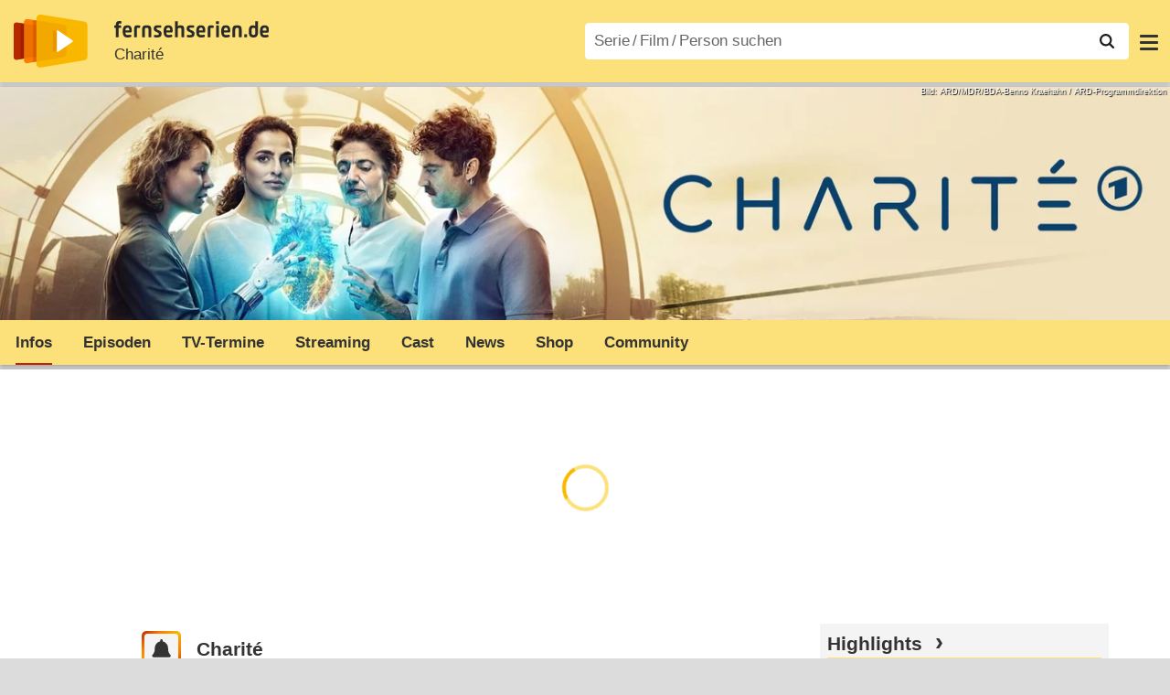

--- FILE ---
content_type: text/html; charset=utf-8
request_url: https://www.fernsehserien.de/charite
body_size: 19449
content:
<!DOCTYPE html>
			<html dir="ltr" lang="de" >
			<head>
			<meta http-equiv="Content-Type" content="text/html; charset=utf-8">
			<meta name="viewport" content="width=device-width, initial-scale=1, minimum-scale=1, shrink-to-fit=no"><link href="https://bilder.fernsehserien.de" rel="preconnect"><link href="https://bilder.fernsehserien.de" rel="dns-prefetch"><link href="https://bilder.fernsehserien.de/fernsehserien.de/fs-2021/css/main.min-20251215095307.css" rel="preload" as="style" crossedorigin><link href="https://bilder.fernsehserien.de/fernsehserien.de/fs-2021/js/main.min-20251215095308.js" rel="preload" as="script" crossedorigin><link href="https://bilder.fernsehserien.de/fernsehserien.de/fs-2021/img/schriftzug.svg" rel="preload" fetchpriority="high" as="image"><link href="https://bilder.fernsehserien.de/fernsehserien.de/fs-2021/img/logo.svg" rel="preload" fetchpriority="high" as="image"><link href="https://bilder.fernsehserien.de/fernsehserien.de/fs-2021/img/a001_search.svg" rel="preload" fetchpriority="high" as="image"><link href="https://bilder.fernsehserien.de/fernsehserien.de/fs-2021/img/thumbs-up-solid.svg" rel="preload" as="image"><link href="https://bilder.fernsehserien.de/fernsehserien.de/fs-2021/img/thumbs-up-regular.svg" rel="preload" as="image"><link href="https://bilder.fernsehserien.de/fernsehserien.de/fs-2021/img/thumbs-down-solid.svg" rel="preload" as="image"><link href="https://bilder.fernsehserien.de/fernsehserien.de/fs-2021/img/thumbs-down-regular.svg" rel="preload" as="image"><link href="https://bilder.fernsehserien.de/fernsehserien.de/fs-2021/img/pfeil-unten.svg" rel="preload" fetchpriority="high" as="image"><meta name="format-detection" content="telephone=no"><meta name="robots" content="max-image-preview:large">
			<title>Charité – fernsehserien.de</title>
			<meta name="title" content="Charité" >
			<link rel="search" type="application/opensearchdescription+xml" href="https://bilder.fernsehserien.de/fernsehserien.de/fs-2021/opensearch-20250109141812.xml" title="fernsehserien.de" crossedorigin><link rel="apple-touch-icon" sizes="180x180" href="https://bilder.fernsehserien.de/fernsehserien.de/fs-2021/img/apple-touch-icon.png">
 
<link rel="icon" type="image/svg+xml" href="https://bilder.fernsehserien.de/fernsehserien.de/fs-2021/img/favicon.svg" sizes="any" >
<link rel="icon" type="image/png" sizes="32x32" href="https://bilder.fernsehserien.de/fernsehserien.de/fs-2021/img/favicon-32x32.png" >
<link rel="icon" type="image/png" sizes="16x16" href="https://bilder.fernsehserien.de/fernsehserien.de/fs-2021/img/favicon-16x16.png" >
<link rel="shortcut icon" href="https://bilder.fernsehserien.de/fernsehserien.de/fs-2021/img/favicon.ico" >

<link rel="manifest" href="https://bilder.fernsehserien.de/fernsehserien.de/fs-2021/manifest-20251029114907.json" crossedorigin>
<link rel="mask-icon" href="https://bilder.fernsehserien.de/fernsehserien.de/fs-2021/img/safari-pinned-tab.svg" color="#5bbad5" >
<meta name="apple-mobile-web-app-title" content="fernsehserien.de">
<meta name="application-name" content="fernsehserien.de">
<meta name="msapplication-TileColor" content="#da532c">
<meta name="msapplication-config" content="https://bilder.fernsehserien.de/fernsehserien.de/fs-2021/browserconfig-20251128093643.xml" crossedorigin><meta name="description" content="Charité: Vor dem Hintergrund gesellschaftlicher und ökonomischer Umbrüche schildert die Serie die persönlichen Schicksale von Ärzten, Schwestern …">
			<meta property="og:description" content="Vor dem Hintergrund gesellschaftlicher und ökonomischer Umbrüche schildert die Serie die persönlichen Schicksale von Ärzten, Schwestern und …"><meta property="og:url" content="https://www.fernsehserien.de/charite">
			<meta property="og:title" content="Charité">
			<meta property="og:type" content="video.tv_show"><link rel="image_src" href="https://bilder.fernsehserien.de/sendung/hr2/charite_143415.png"><meta name="twitter:card" content="summary_large_image"> 
<meta name="twitter:title" content="Charité">
<meta name="twitter:description" content="Vor dem Hintergrund gesellschaftlicher und ökonomischer Umbrüche schildert die Serie die persönlichen Schicksale von Ärzten, Schwestern und …"><meta name="twitter:site" content="@fernsehserienDE"> <meta property="og:image" content="https://bilder.fernsehserien.de/gfx/bv/charite_399790.jpg">
<meta property="og:image:width" content="954">
<meta property="og:image:height" content="227">
<meta property="og:image:alt" content="Charité">
<meta name="twitter:image" content="https://bilder.fernsehserien.de/gfx/bv/charite_399790.jpg"><script>var fsBeacon=JSON.parse('{"ref":"fernsehserien","timestamp":1768966513,"seite":"serie-infos","serie":29304}');var fsBeacon2022=JSON.parse('{"ref":"fernsehserien","timestamp":1768966513,"seite":"serie-infos","id":29304,"session":"ad77c2c363103b5d41b99b208f1a4cf6","ipHash":"113a371e143b9213a7e519d74784723b","href":"/charite","ppid":"d9a719e96d403325006924a0dfda3a86","eingeloggt":0}');var fs_ppid='d9a719e96d403325006924a0dfda3a86';</script><meta name="keywords" lang="de" content="Charité, Fernsehserie, TV-Serie"><script >var fs_bildformat={extension:"webp",mime_type:"image/webp"};var fs_testmode=false;var fsFeatureFlags={"unaired":1,"feature_flag_serien_infos_serienchecker":1,"feature_flag_staffel_karussell":1,"feature_flag_ga_neu":"","feature_flag_darkmode":"","feature_flag_relative_font_size":"","feature_flag_entdecken":""};var fs_img_dir="https://bilder.fernsehserien.de/fernsehserien.de/fs-2021/img/";var fs_static_dir="https://bilder.fernsehserien.de/fernsehserien.de/fs-2021/";var fs_meta_id="21";var csrfToken="$2y$10$lxjAXwo//kPvhIQdZTyroORX36pknl3UAJxNOLu.gcNqwgI2bix3C";var fs_sp_hour=4;var fs_fallback_css="https://bilder.fernsehserien.de/fernsehserien.de/fs-2021/css/fallback.min-20251215095306.css";var fs_app_google_link="https://play.google.com/store/apps/details?id=de.fernsehserien.www.twa";var fs_app_apple_link="https://apps.apple.com/de/app/fernsehserien-de/id6502283137";</script><script></script><script src="https://bilder.fernsehserien.de/fernsehserien.de/fs-2021/js/main.min-20251215095308.js" crossedorigin></script><script>window.dataLayer = window.dataLayer || [];
 function gtag(){dataLayer.push(arguments);}


  gtag('consent', 'default', {
    'ad_storage': 'denied',
    'analytics_storage': 'denied',
    'ad_user_data':'denied',
    'ad_personalization': 'denied',
    'wait_for_update': 500
  });

  dataLayer.push({
    'event': 'default_consent'
  });


 gtag('js', new Date());
var gaDisplayMode =fsStandalone ? 'standalone' :  'browser';

gtag('config', 'G-L7PGP5N0FJ', {  'display_mode': gaDisplayMode, 'anonymize_ip': true });





</script><script async  src="https://bilder.fernsehserien.de/fernsehserien.de/fs-2021/js/main-async.min-20251215095308.js" crossedorigin></script><script  defer src="https://bilder.fernsehserien.de/fernsehserien.de/fs-2021/js/main-defer.min-20251215095313.js" crossedorigin></script><script  defer src="https://bilder.fernsehserien.de/fernsehserien.de/fs-2021/js/serienmenu.min-20251215095309.js" crossedorigin></script><script  defer src="https://bilder.fernsehserien.de/fernsehserien.de/fs-2021/js/fsFavouriting.min-20251215095312.js" crossedorigin></script><script  defer src="https://bilder.fernsehserien.de/fernsehserien.de/fs-2021/js/fsLiking.min-20251215095309.js" crossedorigin></script><script  defer src="https://bilder.fernsehserien.de/fernsehserien.de/fs-2021/js/fsHorizontal.min-20251215095313.js" crossedorigin></script><link type="text/css" href="https://bilder.fernsehserien.de/fernsehserien.de/fs-2021/css/main.min-20251215095307.css" rel="stylesheet" crossedorigin>
<link type="text/css" href="https://bilder.fernsehserien.de/fernsehserien.de/fs-2021/css/main-print-20250109141812.css" rel="stylesheet" media="print" crossedorigin>
<meta name="google-site-verification" content="czPokEC6jVcjOPms8k8HcDdDIvX2U5fYLeUTJe3p7JM" >
			<meta content="imfernsehen GmbH &amp; Co. KG" name="author">
			<meta content="de" http-equiv="content-language">
			<meta name="language" content="de" >
<meta property="og:site_name" content="fernsehserien.de">
			<meta property="og:locale" content="de_DE">
			<script>var fs_interner_code="serie-infos";var fs_identifier="S - 29304 - Charité";</script><script type="application/ld+json">{"@context":"https://schema.org","@type":"BreadcrumbList","itemListElement":[{"@type":"ListItem","position":1,"name":"Home","item":"https://www.fernsehserien.de/"},{"@type":"ListItem","position":2,"name":"Serien","item":"https://www.fernsehserien.de/serien-a-z/a"},{"@type":"ListItem","position":3,"name":"Charité","item":"https://www.fernsehserien.de/charite"},{"@type":"ListItem","position":4,"name":"Infos"}]}</script><script>var fsFallbackOptions=JSON.parse('{"channelId":null,"sendungId":29304,"sendungChannelId":"DramaSoapsFamilienserien","sendungChannelRubriken":["Drama"],"sendungStreaming":["Prime Video Shop","Apple TV Store","Videoload","MagentaTV","ARD Mediathek"],"zaehlPixel":"serie-infos","pageId":"serien","personId":null,"episodeId":null,"ausstrahlungsformId":null,"staffel":null,"spielfilmId":null}');</script><script>var werbemittel_fallback_option=false;</script><script>werbemittel_extras();var fs_ad_unit_id='serie-infos';</script><script> adHandler.conversionRateFile = 'https://bilder.fernsehserien.de/fernsehserien.de/fs-2021/json/currency-file-20260121000401.json';</script>

 <script async crossedorigin src="https://bilder.fernsehserien.de/fernsehserien.de/fs-2021/js/cp/IMF_FS_Framework_Mapping_serie-infos.min-20251215095311.js""></script><script async crossedorigin src="https://bilder.fernsehserien.de/fernsehserien.de/fs-2021/js/cp/IMF_FS_Framework-20251209092759.js"></script>




<!-- <meta name=theme-color content="#ffffff"> -->
		

</head>
		<body class="serie"><script>fs_load_cm(fsCmpId ? fsCmpId : 36934);</script><div class=zaehlpixel><noscript><img crossorigin src="https://www.imfernsehen.de/z/z.inc.php?ref=fernsehserien&amp;timestamp=1768966513&amp;seite=serie-infos&amp;serie=29304&amp;noscript=1" alt="" width=1 height=1></noscript></div>
			 <div class=fs-frame-1 itemscope itemtype="http://schema.org/TVSeries" itemprop="mainEntity">


			<div class="page-header-spacer-top"></div><header class="page-header" data-event-level=header>

<div class=headerwrap><div class=header>
				<a class=website-logo target=_top data-event-category="logo" title="zur Startseite von fernsehserien.de" href="/"><img src="https://bilder.fernsehserien.de/fernsehserien.de/fs-2021/img/logo.svg" alt="fernsehserien.de Logo" loading=eager fetchpriority=high width=210 height=150 ></a> <a class=website-titel data-event-category="logo-titel" title="zur Startseite von fernsehserien.de" target=_top href="/"><img loading=eager fetchpriority=high width=300 height=32 src="https://bilder.fernsehserien.de/fernsehserien.de/fs-2021/img/schriftzug.svg"  alt="fernsehserien.de"></a><h1 class=serien-titel itemprop=name ><a itemprop=url href="/charite" data-event-category="serientitel">Charité</a></h1><button class=menu-button   type=button title="Menü" data-event-category-none><span class=menu-button-1></span><span class=menu-button-2></span></button>
			</div>
			</div><div class="page-header-spacer-bottom"></div></header><div class=suchzeile data-event-level=header><form data-fs-searchform data-position=oben autocomplete="off" id=quicksearchform ><input   class=website-suche placeholder="Serie&thinsp;/&thinsp;Film&thinsp;/&thinsp;Person suchen" data-event-category-none name=suchbegriff id=input-suchbegriff value=""   type=search maxlength=50 required ><!--<label class=label-serie-suchen for=input-suchbegriff >Serie&thinsp;/&thinsp;Film&thinsp;/&thinsp;Person suchen</label>--><ul id=suggestlist data-applied=0 data-mehr=0><li class="mehr-button"><span class="fs-button"><button type="submit" data-submit-type=vollständig>mehr…</button></span></li></ul>
				<button class=suchen type=submit data-submit-type=lupe title="Suche starten" 
					  ><img loading=eager fetchpriority=high src="https://bilder.fernsehserien.de/fernsehserien.de/fs-2021/img/a001_search-darkmode.svg"  alt="Lupe" class=color-scheme-dark-alternative><img loading=eager fetchpriority=high src="https://bilder.fernsehserien.de/fernsehserien.de/fs-2021/img/a001_search.svg"  alt="Lupe" ></button></form></div><nav class=page-menu  data-event-category-none data-event-level=header><ul>
			
			<li ><a href="/news" data-event-category="menu-news" >News</a>
			<ul><li><a href="/news" data-event-category="menu-news-alle" >alle Meldungen</a><li><a href="/news/national" data-event-category="menu-news-national" >National</a><li><a href="/news/international" data-event-category="menu-news-international" >International</a><li><a href="/news/medien" data-event-category="menu-news-medien" >Medien</a><li><a href="/news/vermischtes" data-event-category="menu-news-vermischtes" >Vermischtes</a><li><a href="/news/specials" data-event-category="menu-news-specials" >Kritik &amp; Specials</a>
						<li><a href="/news/2026-01" data-event-category="menu-news-archiv" >Archiv</a>
			<li><a href="/newsletter" data-event-category="menu-news-newsletter" >Newsletter</a>
			</ul><li ><a href="/streaming" data-event-category="menu-streamingguide" class=menu-streaming>Streaming<span class=optional4>-Guide</span></a>
			<ul><li><a href="/streaming" data-event-category="menu-streamingguide-übersicht" >Übersicht</a>
<li><a href="/streaming/neu" data-event-category="menu-streamingguide-neu" >Neu verfügbar</a>
<li><a href="/streaming/vorschau" data-event-category="menu-streamingguide-vorschau" >Vorschau</a>
<li><a href="/streaming/letzte-chance" data-event-category="menu-streamingguide-letzte-chance" >Letzte Chance</a>
<li><a href="/streaming/woechentliche-premieren" data-event-category="menu-streamingguide-woechentliche-premieren" >Wöchentliche Premieren</a>
			</ul><li ><a href="/serien-starts" data-event-category="menu-starts" >TV-Starts</a>
			<ul ><li ><a href="/serien-starts/neue-serien" data-event-category="menu-starts-serien" >neue Serien</a>
			<li><a href="/serien-starts/neue-folgen" data-event-category="menu-starts-staffeln" >neue Folgen</a>
			<li><a href="/serien-starts/international" data-event-category="menu-starts-international" >International</a>
			<li><a href="/serien-starts/oesterreich" data-event-category="menu-starts-österreich">Österreich</a>
			<li><a href="/serien-starts/schweiz" data-event-category="menu-starts-schweiz">Schweiz</a>
			<li><a href="/serien-starts/wiederholungen" data-event-category="menu-starts-wiederholungen" >Wiederholungen</a>
			<li><a href="/serien-nach-sendern" data-event-category="menu-az-sender" >Serien nach Sendern</a>

			</ul><li class="  optional3"><a href="/serien-a-z/a" data-event-category="menu-az-serien" >Serien<span class=optional2> A–Z</span></a>
<li class="  optional3"><a href="/filme-a" data-event-category="menu-az-filme" >Filme<span class=optional2> A–Z</span></a><li class=page-menu-spacer><li class="menu-meins menu-meins-ausgeloggt  "><a href="/meins/" data-event-category="menu-login" ><i><figure class="fs-picture"><span class="fs-picture-placeholder" style="padding-top:calc(1% / 1 * 100);background-color:#f1f1f1;"><picture><img src="https://bilder.fernsehserien.de/fernsehserien.de/fs-2021/img/user-solid.svg" alt="Profilbild" title="Profilbild" width="1" height="1" loading="eager" fetchpriority="high"></picture></span></figure></i>Login</a></ul><div class=another-shadow><div class=another-shadow-2></div></div></nav><div class=serienheader data-event-level=header><div class=serienheader-spacer-top></div><a class=serienlogo href="/charite" data-event-category="serienlogo"><figure class=" mainimg-gross" style="background-color:#76634c;background-image:url([data-uri]);"><picture><source media="(max-width: 320px)" srcset="https://bilder.fernsehserien.de/gfx/bv/charite_399790-w-320.jpg.webp 1x, https://bilder.fernsehserien.de/gfx/bv/charite_399790-w-640.jpg.webp 2x" type="image/webp"></source><source media="(min-width: 321px) and (max-width: 360px)" srcset="https://bilder.fernsehserien.de/gfx/bv/charite_399790-w-360.jpg.webp 1x, https://bilder.fernsehserien.de/gfx/bv/charite_399790-w-720.jpg.webp 2x" type="image/webp"></source><source media="(min-width: 361px) and (max-width: 375px)" srcset="https://bilder.fernsehserien.de/gfx/bv/charite_399790-w-375.jpg.webp 1x, https://bilder.fernsehserien.de/gfx/bv/charite_399790-w-750.jpg.webp 2x" type="image/webp"></source><source media="(min-width: 376px) and (max-width: 414px)" srcset="https://bilder.fernsehserien.de/gfx/bv/charite_399790-w-414.jpg.webp 1x, https://bilder.fernsehserien.de/gfx/bv/charite_399790-w-828.jpg.webp 2x" type="image/webp"></source><source media="(min-width: 415px) and (max-width: 768px)" srcset="https://bilder.fernsehserien.de/gfx/bv/charite_399790-w-768.jpg.webp 1x, https://bilder.fernsehserien.de/gfx/bv/charite_399790-w-1536.jpg.webp 2x" type="image/webp"></source><source media="(min-width: 769px) and (max-width: 900px)" srcset="https://bilder.fernsehserien.de/gfx/bv/charite_399790-w-900.jpg.webp 1x, https://bilder.fernsehserien.de/gfx/bv/charite_399790-w-1800.jpg.webp 2x" type="image/webp"></source><source media="(min-width: 901px) and (max-width: 1100px)" srcset="https://bilder.fernsehserien.de/gfx/bv/charite_399790-w-1100.jpg.webp 1x, https://bilder.fernsehserien.de/gfx/bv/charite_399790-w-2200.jpg.webp 2x" type="image/webp"></source><source media="(min-width: 1101px)" srcset="https://bilder.fernsehserien.de/gfx/bv/charite_399790-w-1300.jpg.webp 1x, https://bilder.fernsehserien.de/gfx/bv/charite_399790-w-2600.jpg.webp 2x" type="image/webp"></source><img src="https://bilder.fernsehserien.de/gfx/bv/charite_399790-w-970.jpg.jpg" width="970" height="231" alt="Charité" title="Charité" loading="eager" fetchpriority="high"></picture><figcaption class="mainimg-gross-r">Bild: ARD/MDR/BDA-Benno Kraehahn / ARD-Programmdirektion</figcaption></figure></a><meta itemprop="image" content="https://bilder.fernsehserien.de/gfx/bv/charite_399790.jpg"><meta itemprop="image" content="https://bilder.fernsehserien.de/sendung/charite_403650.png"><meta itemprop="image" content="https://bilder.fernsehserien.de/sendung/hr/charite_522829.png"><meta itemprop="image" content="https://bilder.fernsehserien.de/sendung/hr2/charite_143415.png"><nav class="series-menu" data-event-category-none><ul><li data-menu-item="infos" class="active"><a draggable="false" href="/charite" data-event-category="serienmenu-infos" title="Infos"><h2>Infos</h2></a></li><li data-menu-item="episodenguide"><a draggable="false" href="/charite/episodenguide" data-event-category="serienmenu-episoden" title="Episodenguide">Episoden</a><ul><li><a draggable="false" href="/charite/episodenguide" data-event-category="serienmenu-episoden-übersicht">Übersicht</a><a draggable="false" href="/charite/episodenguide" data-event-category="serienmenu-episoden-übersicht">Übersicht</a></li><li><a draggable="false" href="/charite/episodenguide/staffel-1/32272" data-event-category="serienmenu-episoden-staffel">Staffel 1</a><a draggable="false" href="/charite/episodenguide/staffel-1/32272" data-event-category="serienmenu-episoden-staffel">Staffel 1</a></li><li><a draggable="false" href="/charite/episodenguide/staffel-2/32272" data-event-category="serienmenu-episoden-staffel">Staffel 2</a><a draggable="false" href="/charite/episodenguide/staffel-2/32272" data-event-category="serienmenu-episoden-staffel">Staffel 2</a></li><li><a draggable="false" href="/charite/episodenguide/staffel-3/32272" data-event-category="serienmenu-episoden-staffel">Staffel 3</a><a draggable="false" href="/charite/episodenguide/staffel-3/32272" data-event-category="serienmenu-episoden-staffel">Staffel 3</a></li><li><a draggable="false" href="/charite/episodenguide/staffel-4/32272" data-event-category="serienmenu-episoden-staffel">Staffel 4</a><a draggable="false" href="/charite/episodenguide/staffel-4/32272" data-event-category="serienmenu-episoden-staffel">Staffel 4</a></li></ul></li><li data-menu-item="sendetermine"><a draggable="false" href="/charite/sendetermine" data-event-category="serienmenu-sendetermine" title="Sendetermine">TV-Termine</a></li><li data-menu-item="streams"><a draggable="false" href="/charite/streams" data-event-category="serienmenu-streams" title="Streaming">Streaming</a><ul><li><a draggable="false" href="/charite/streams" data-event-category="serienmenu-streams-alle">Alle Anbieter</a></li><li><a draggable="false" href="/charite/streams/prime-video-shop" data-event-category="serienmenu-streams-prime-video-shop">Prime Video Shop</a></li><li><a draggable="false" href="/charite/streams/apple-tv-store" data-event-category="serienmenu-streams-apple-tv-store">Apple TV Store</a></li><li><a draggable="false" href="/charite/streams/ard-mediathek" data-event-category="serienmenu-streams-ard-mediathek">ARD Mediathek</a></li><li><a draggable="false" href="/charite/streams/magentatv" data-event-category="serienmenu-streams-magentatv">MagentaTV</a></li><li><a draggable="false" href="/charite/streams/videoload" data-event-category="serienmenu-streams-videoload">Videoload</a></li></ul></li><li data-menu-item="cast-crew"><a draggable="false" href="/charite/cast-crew" data-event-category="serienmenu-castcrew" data-event-interaction-content="cast-crew" data-event-link-group="serie" title="Cast &amp; Crew">Cast</a></li><li data-menu-item="news"><a draggable="false" href="/charite/news" data-event-category="serienmenu-news" title="News">News</a></li><li data-menu-item="dvd-blu-ray"><a draggable="false" href="/charite/dvd-blu-ray" data-event-category="serienmenu-dvds" title="DVD &amp; Blu-ray">Shop</a></li><li data-menu-item="community"><a draggable="false" href="/charite/community" data-event-category="serienmenu-community" title="Community">Community</a><!--<li class="weitere" ><a  draggable=false    title="mehr"  data-event-category="serienmenu-mehr"></a><ul id=series-menu-weitere></ul>--></li></ul></nav><i class=nav-pfeile style=visibility:hidden><button data-nav-pfeil data-nav-pfeil-back class="nav-pfeil nav-pfeil-back   " data-event-category="serienmenu-button-zurück" title=zurück></button><button  data-nav-pfeil data-nav-pfeil-fore  class="nav-pfeil nav-pfeil-fore" data-event-category="serienmenu-button-vor" title=weiter></button></i><div class=serienheader-spacer-bottom-wrapper><div class=serienheader-spacer-bottom></div></div></div><div class=sticky-anchor-wrapper><div class=sticky-anchor></div></div><div class=fs-frame-2-spacer-top></div><div class=fs-frame-2 id=fs-frame-2 ><div class=print-title>Charité</div><nav class=hidden><ul><li><a href="#auf-DVD-und-Blu-ray"   data-google-interstitial=false  data-event-category-none>auf DVD & Blu-ray</a><li><a href="#fernsehserien-de-kritik"   data-google-interstitial=false  data-event-category-none>fernsehserien.de-Kritik</a><li><a href="#Sendetermine"   data-google-interstitial=false  data-event-category-none>Streaming</a><li><a href="#Community"   data-google-interstitial=false  data-event-category-none>Community</a><li><a href="#News"   data-google-interstitial=false  data-event-category-none>News</a><li><a href="#Cast-Crew"   data-google-interstitial=false  data-event-category-none>Cast & Crew</a><li><a href="#Links"   data-google-interstitial=false  data-event-category-none>Weiterführende Links</a></ul></nav><main data-jahr="2026" ><article class=mt0><div class=fs_header-serie><ins id="werbemittel-fs_header" class="werbemittel werbemittel-show-label werbemittel-loading werbemittel-content werbemittel-content-full "><fs-label></fs-label><div id=fs_d_header-label class=werbemittel-label></div><div id=fs_d_header  data-werbemittel-container></div><script>fs_werbemittel('d_header',null, false);</script></ins><ins id="werbemittel-fs_sticky" class="werbemittel werbemittel-empty"><div id=fs_m_sticky-label class=werbemittel-label></div><div id=fs_m_sticky  data-werbemittel-container></div><button type=button data-werbemittel-sticky-close class=werbemittel-sticky-button title="Schließen" data-event-category=werbung-zu></button><script>fs_werbemittel(null,'m_sticky', false);</script></ins></div><!-- fs-hinweis --><div class=flexer><div data-event-level=main class="serie-content-left serie-content-left-image-large" data-werbung-root><section class=serie-top-infos><script>getContentWidth(true);</script><meta itemprop=genre content="Soaps &amp; Dramaserien"><meta itemprop=genre content="Drama"><div class="serieninfos"><div class=serie-titel-favbutton><div class=seriestitle>Charité</div><div class=fave-button-wrapper><span class="fs-button fs-button-feed fs-button-add fs-button-add-square"><button    data-favouriter-login    data-referrer=serie    data-type=sendung data-id="29304"  data-title="Charité" data-event-category="button-abonnieren-overlay-alog" type=button title="Meinem Feed hinzufügen"><figure class="fs-picture"><span class="fs-picture-placeholder" style="padding-top:calc(1% / 1 * 100);"><picture class="color-scheme-dark-alternative"><img src="https://bilder.fernsehserien.de/fernsehserien.de/fs-2021/img/bell-solid-darkmode.svg" alt="Meinen Serien hinzufügen" title="Meinen Serien hinzufügen" width="1" height="1" loading="eager" fetchpriority="high"></picture><picture><img src="https://bilder.fernsehserien.de/fernsehserien.de/fs-2021/img/bell-solid.svg" alt="Meinen Serien hinzufügen" title="Meinen Serien hinzufügen" width="1" height="1" loading="eager" fetchpriority="high"></picture></span></figure><figure class="fs-picture"><span class="fs-picture-placeholder" style="padding-top:calc(1% / 1 * 100);"><picture><img src="https://bilder.fernsehserien.de/fernsehserien.de/fs-2021/img/check-solid.svg" alt="entfernen" title="entfernen" width="1" height="1" loading="eager" fetchpriority="high"></picture></span></figure></button></span></div></div><meta itemprop=inLanguage content="de"><div class=serie-produktionsjahre ><abbr itemprop=countryOfOrigin title="Deutschland">D</abbr> 2017–2024</div><div class=serie-infos-buttons><span class="fs-button fs-button-ansehen"><button type=button data-event-category="button-jetzt-ansehen"   data-sendung-id="29304"    data-jetzt-ansehen  title="Charité jetzt ansehen"><figure class="fs-picture"><span class="fs-picture-placeholder" style="padding-top:calc(51% / 38 * 100);"><picture><img src="https://bilder.fernsehserien.de/fernsehserien.de/fs-2021/img/fs-logo-pfeil-schwarz.svg" alt="jetzt online streamen" title="jetzt online streamen" width="38" height="51" loading="eager" fetchpriority="high"></picture></span></figure>jetzt ansehen</button></span><span class="fs-button fs-button-like" ><button  data-type=like  data-data-type=sendung data-id="29304"   data-value="0" data-count="20"  data-event-category="button-daumen-hoch-overlay" data-liker-login  type=button data-title-checked="„Gefällt mir“ zurücknehmen" data-title-unchecked="Serie gefällt mir"  title="Serie gefällt mir"></button></span><span class="fs-button fs-button-dislike"   ><button  data-type=dislike data-data-type=sendung data-id="29304" data-value="0"  data-event-category="button-daumen-runter-overlay"   data-liker-login  type=button data-title-checked="„Gefällt mir nicht“ zurücknehmen" data-title-unchecked="Serie gefällt mir nicht" title="Serie gefällt mir nicht"></button></span></div><ul class=genrepillen><li>Drama</ul></div><ul class=serie-infos-ausstrahlungsformen ><li><a data-event-category="liste-ausstrahlungsformen" href="/charite/episodenguide/staffel-1/32272"><span itemprop=numberOfEpisodes>24</span> Folgen in <span itemprop=numberOfSeasons>4</span> Staffeln</a></ul><ea-angaben-wrapper><ea-angaben-wrapper-inner><ea-angaben><ea-angabe><ea-angabe-titel>Deutsche TV-Premiere</ea-angabe-titel> <ea-angabe-datum><time  itemprop="startDate datePublished" datetime="2017-03-21">21.03.2017 </time></ea-angabe-datum> <ea-angabe-sender>Das Erste</ea-angabe-sender></ea-angabe></ea-angaben></ea-angaben-wrapper-inner></ea-angaben-wrapper><div class="favorit-stoerer  favorit-stoerer-no-grafik  favorit-stoerer-content  favorit-stoerer-not-added no-print"><a class=stoerer-serienlogo title="Charité" data-event-category=störer-grafik-A href="/charite"><figure class="fs-picture no-newsmeldung"><span class="fs-picture-placeholder" style="padding-top:calc(315% / 239 * 100);background-color:#fce17a;"><div class="lazy" data-alt="fernsehserien.de App" data-src="https://bilder.fernsehserien.de/fernsehserien.de/fs-2021/img/Handy_FSApp2.svg" data-width="239" data-height="315"></div></span></figure><figure class="fs-picture no-newsmeldung"><span class="fs-picture-placeholder" style="padding-top:calc(8% / 15 * 100);background-image:url([data-uri]);background-color:#827065;"><div class="lazy" data-alt="Charité – Bild: ARD/MDR/BDA-Benno Kraehahn / ARD-Programmdirektion" data-src="https://bilder.fernsehserien.de/sendung/hr2/charite_143415.png" data-width="15" data-height="8"></div></span></figure></a><div><span>Erhalte Neuigkeiten zu <a   data-event-category=störer-textlink-A href="/charite"><b>Charité</b></a> direkt auf dein Handy. <span class=element-standalone>Kostenlos per App-Benachrichtigung.</span> <span class=element-not-standalone>Kostenlos mit der <b>fernsehserien.de</b> App.</span>
<div class=fs-buttons><span class="fs-button fs-button-feed fs-button-feed-white fs-button-add"><button  data-favouriter-login   data-referrer=""  data-type=sendung data-title="Charité" data-id="29304"  data-event-category="störer-button-abonnieren-alog-A" type=button><figure class="fs-picture no-newsmeldung"><span class="fs-picture-placeholder" style="padding-top:calc(1% / 1 * 100);"><picture class="color-scheme-dark-alternative"><img src="https://bilder.fernsehserien.de/fernsehserien.de/fs-2021/img/bell-solid-darkmode.svg" alt="Meinen Serien hinzufügen" title="Meinen Serien hinzufügen" width="1" height="1" loading="eager" fetchpriority="high"></picture><picture><img src="https://bilder.fernsehserien.de/fernsehserien.de/fs-2021/img/bell-solid.svg" alt="Meinen Serien hinzufügen" title="Meinen Serien hinzufügen" width="1" height="1" loading="eager" fetchpriority="high"></picture></span></figure>Benachrichtige mich</button></span></div></span></div></div>
<div class="favorit-stoerer  favorit-stoerer-no-grafik  favorit-stoerer-content favorit-stoerer-added no-print">
<a class=stoerer-serienlogo title="Charité" data-event-category=störer-grafik-A href="/charite"><figure class="fs-picture no-newsmeldung"><span class="fs-picture-placeholder" style="padding-top:calc(315% / 239 * 100);background-color:#fce17a;"><div class="lazy" data-alt="fernsehserien.de App" data-src="https://bilder.fernsehserien.de/fernsehserien.de/fs-2021/img/Handy_FSApp2.svg" data-width="239" data-height="315"></div></span></figure><figure class="fs-picture no-newsmeldung"><span class="fs-picture-placeholder" style="padding-top:calc(8% / 15 * 100);background-image:url([data-uri]);background-color:#827065;"><div class="lazy" data-alt="Charité – Bild: ARD/MDR/BDA-Benno Kraehahn / ARD-Programmdirektion" data-src="https://bilder.fernsehserien.de/sendung/hr2/charite_143415.png" data-width="15" data-height="8"></div></span></figure></a><div><span>Alle Neuigkeiten zu <a   data-event-category=störer-textlink-A href="/charite"><b>Charité</b></a> und weiteren Serien
deiner Liste findest du in deinem
persönlichen Feed.
<div class=fs-buttons><a class="fs-button fs-button-feed fs-button-feed-white" href="/meins/" data-event-category="störer-button-feed-A"><button  type=button  ><span class=" fs-linkable">Zu meinem Feed</span></button></a></div></span></div></div><werbung></werbung><div itemprop=description class=serie-beschreibung>Vor dem Hintergrund gesellschaftlicher und ökonomischer Umbrüche schildert die Serie die persönlichen Schicksale von Ärzten, Schwestern und Patienten im Charité, dem weltberühmten Berliner Krankenhaus.<br>
In der ersten Staffel (ab 1888) wird die mittellose Ida wird als Patientin an der Charité operiert und ist anschließend dazu gezwungen, ihre Behandlungskosten abzuarbeiten. Dabei trifft sie auf später weltberühmte Mediziner und Forscher und entdeckt ihre große Leidenschaft für die Medizin.<br>
Die zweite Staffel (1943⁠–⁠1945) spielt während des Zweiten Weltkriegs, in der nicht nur verwundete Soldaten und Zivilisten behandelt werden, sondern auch „kriegswichtige“ Forschung betrieben wird, bis das „Dritte Reich“ zusammenbricht und auf dem Gelände der Charité ein Endkampf tobt.<br>
Zu Zeiten des Kalten Krieges in der dritten Staffel (ab 1961) tritt die Ärztin Ella Wendt ihre neue Stelle an der Charité an. Obwohl sie sich mit der Krebsforschung beschäftigen<input type=checkbox id=show-checkbox-1 class=mehr-checkbox><label for=show-checkbox-1 class=bildunterschrift-mehr    title=mehr  data-event-category=button-mehr-inhalt></label><span> möchte, wird sie für die Unterstützung der medizinische Grundversorgung gebraucht, da das Krankenhaus unter akutem Personalmangel leidet.<br>
In der vierten Staffel, die in der Zukunft des Jahres 2049 spielt, werden die Auswirkungen des Klimawandels zur größten Herausforderung für das Klinikpersonal. <i>(Text: RS)</i></span></div><ul class=serie-beziehungsarten><li>siehe auch <a data-event-category="liste-verknüpfungen" class=bold href="/filme/die-charitee-medizin-unterm-hakenkreuz">Die Charité - Medizin unterm Hakenkreuz</a>, <a data-event-category="liste-verknüpfungen" class=bold href="/filme/die-charite-geschichten-von-leben-und-tod">Die Charité - Geschichten von Leben und Tod</a>, <a data-event-category="liste-verknüpfungen" class=bold href="/filme/die-charite-ein-krankenhaus-im-kalten-krieg">Die Charité - Ein Krankenhaus im Kalten Krieg</a></ul><ul class=fs-buttons><li><a data-event-category="button-episodenliste"  class=fs-button href="/charite/episodenguide"><button type=button>Übersicht mit allen Folgen</button></a></ul></section><werbung></werbung><section class="no-print"><header><h2 class=header-2015 id="auf-DVD-und-Blu-ray"><a  data-event-category=titel-shop class="fs-linkable" href="/charite/dvd-blu-ray">Charité auf DVD & Blu-ray</a></h2></header><ul class="kaufartikel-horizontal kaufartikel-horizontal-4"><li><a href="https://www.amazon.de/dp/B0CTWGF3SY?tag=imf-dvd-fsi-21&amp;linkCode=ogi&amp;th=1&amp;psc=1" data-event-category="amazon-02" target=_blank rel="nofollow noopener" class="ep-hover"><figure class="fs-picture"><span class="fs-picture-placeholder" style="padding-top:calc(6% / 5 * 100);background-image:url([data-uri]);background-color:#809792;"><div data-external="1" class="lazy" data-alt="Staffel 4 (2 DVDs)" data-remove-bg="1" data-src="https://m.media-amazon.com/images/I/41BW5cdRtTL.jpg" data-width="5" data-height="6"></div></span><figcaption class="affiliate-kennzeichnung">Staffel 4 (2 DVDs)</figcaption></figure></a><li><a href="https://www.amazon.de/dp/B08NDZ2Q9B?tag=imf-dvd-fsi-21&amp;linkCode=ogi&amp;th=1&amp;psc=1" data-event-category="amazon-02" target=_blank rel="nofollow noopener" class="ep-hover"><figure class="fs-picture"><span class="fs-picture-placeholder" style="padding-top:calc(6% / 5 * 100);background-image:url([data-uri]);background-color:#807b65;"><div data-external="1" class="lazy" data-alt="Staffel 3 (2 DVDs)" data-remove-bg="1" data-src="https://m.media-amazon.com/images/I/51BegBnZ9UL.jpg" data-width="5" data-height="6"></div></span><figcaption class="affiliate-kennzeichnung">Staffel 3 (2 DVDs)</figcaption></figure></a><li><a href="https://www.amazon.de/dp/B07LD8RMC8?tag=imf-dvd-fsi-21&amp;linkCode=ogi&amp;th=1&amp;psc=1" data-event-category="amazon-02" target=_blank rel="nofollow noopener" class="ep-hover"><figure class="fs-picture"><span class="fs-picture-placeholder" style="padding-top:calc(6% / 5 * 100);background-image:url([data-uri]);background-color:#7c7e86;"><div data-external="1" class="lazy" data-alt="Staffel 2 (2 DVDs)" data-remove-bg="1" data-src="https://m.media-amazon.com/images/I/51CLrZ1zs9L.jpg" data-width="5" data-height="6"></div></span><figcaption class="affiliate-kennzeichnung">Staffel 2 (2 DVDs)</figcaption></figure></a><li><a href="https://www.amazon.de/dp/B01N17JKW4?tag=imf-dvd-fsi-21&amp;linkCode=ogi&amp;th=1&amp;psc=1" data-event-category="amazon-02" target=_blank rel="nofollow noopener" class="ep-hover"><figure class="fs-picture"><span class="fs-picture-placeholder" style="padding-top:calc(6% / 5 * 100);background-image:url([data-uri]);background-color:#868f8e;"><div data-external="1" class="lazy" data-alt="Staffel 1 (2 DVDs)" data-remove-bg="1" data-src="https://m.media-amazon.com/images/I/51zYk8Q74BL.jpg" data-width="5" data-height="6"></div></span><figcaption class="affiliate-kennzeichnung">Staffel 1 (2 DVDs)</figcaption></figure></a></ul><ul class=fs-buttons><li><a class=fs-button data-event-category="button-dvds" href="/charite/dvd-blu-ray"><button type=button>alle DVDs & Blu-rays</button></a></ul></section><werbung></werbung><!-- Memcache Ende: 22.01.2026 03:08:33 --><section class=serie-infos-kritik><header><h2 class=header-2015 id="fernsehserien-de-kritik">fernsehserien.de-Kritik</h2></header><a href="/news/tvkritik/charite-quatscht-zu-viel-in-der-vierten-staffel" data-event-category=kritik-feature><div class=serie-infos-kritik-bild><figure class="fs-picture"><span class="fs-picture-placeholder" style="padding-top:calc(91% / 224 * 100);background-image:url([data-uri]);background-color:#7e8076;"><div class="lazy" data-alt="„Charité“ quatscht zu viel in der vierten Staffel – Review – Das Erste und arte würdigen Zukunft der Medizin – Bild: ARD /​ MDR /​ BDA /​ Benno Kraehahn" data-src="https://bilder.fernsehserien.de/gfx/pics/1408/An-Der-Kuenftigen-Charite-Forschen-Und-Heilen-V-L-Dr-Julia-Kowalzcyk-Angelina-Haentsch.jpg" data-width="224" data-height="91"></div></span><figcaption>Bild: ARD / MDR / BDA / Benno Kraehahn</figcaption></figure></div><div class=serie-infos-kritik-titel>„Charité“ quatscht zu viel in der vierten Staffel</div></a><div class=serie-infos-kritik-autor><h3 class="autorenbilder-1"><figure role=group class=autorenbilder><a title="Stefan Genrich" data-event-category=kritik-autorenbild href="/redaktion/stefan-genrich"><figure class="fs-picture"><span class="fs-picture-placeholder" style="padding-top:calc(1% / 1 * 100);background-color:black;"><div class="lazy" data-alt="Stefan Genrich" data-src="https://bilder.fernsehserien.de/gfx/autoren/stefan-genrich_200.jpg" data-width="1" data-height="1"></div></span></figure></a></figure><span>Review von <a  data-event-category=kritik-textlink-redaktion href="/redaktion/stefan-genrich">Stefan Genrich</a></span></h3></div><div  class=serie-infos-kritik-block><div><div class=serie-infos-kritik-inhalt>Die ersten drei Staffeln von "Charité" begeistern durch berühmte Forscher wie Robert Koch oder Ferdinand Sauerbruch. Jetzt entfällt das Spiel mit den Ärzten der Berliner Klinik - denn die Medizinerinnen und Mediziner der frischen Geschichten beenden erst in unseren Tagen ihr Studium oder drücken noch die Schulbank. Wie zuvor kämpfen die Figuren mit ethischen und gesellschaftlichen Problemen. Doch Belehrungen überrollen die Zuschauerinnen und Zuschauer. Die Prognosen für das Jahr 2049 …</div><div  class=serie-infos-kritik-link><a href="/news/tvkritik/charite-quatscht-zu-viel-in-der-vierten-staffel" data-event-category=kritik-textlink-ganze-kritik>› zur ganzen Kritik</a></div></div></div></section><werbung></werbung><section class=no-print><header><h2 class=header-2015 id="Sendetermine">Charité &ndash; Streaming</h2></header><ul class=ausstrahlungs-boxen data-spalten-2="2"  data-spalten-3="3"  data-spalten-4="3"  data-spalten-5="5" ><li class="ep-hover"><a data-event-category="streams-prime-video-shop-6" rel="nofollow noopener" href="https://watch.amazon.de/detail?gti=amzn1.dv.gti.b4adbf35-9b1d-9350-99d7-1539e34f7fd6&tag=imf-vod-fs-21" target="_blank" title="Charité jetzt ansehen im Prime Video Shop"><dl class=ausstrahlungs-box><dt><figure class="fs-picture"><span class="fs-picture-placeholder" style="padding-top:calc(25% / 70 * 100);background-image:url([data-uri]);background-color:#bed4ef;"><div class="lazy" data-alt="Prime Video Shop" data-remove-bg="1" data-src="https://bilder.fernsehserien.de/video/hr/40-f259a0bae0875b4ca7e2273fe53fc617.svg" data-src-dark="https://bilder.fernsehserien.de/video/hr-inv/40-c5c39ed4c56a9b012d4609433b9e027c.svg" data-width="70" data-height="25"></div></span></figure></dt><dd class="affiliate-kennzeichnung"><figure class="fs-picture"><span class="fs-picture-placeholder" style="padding-top:calc(1% / 1 * 100);"><div class="lazy" data-alt="jetzt ansehen" data-src="https://bilder.fernsehserien.de/fernsehserien.de/fs-2021/img/fs-logo-pfeil-grau.svg" data-width="1" data-height="1"></div></span></figure>jetzt ansehen</dd></dl><li class="ep-hover"><a data-event-category="streams-apple-tv-store-6" rel="nofollow noopener" href="https://tv.apple.com/de/episode/barmherzigkeit/umc.cmc.t6itac14d6meus8ecqesog7h?at=1l3v87u" target="_blank" title="Charité jetzt ansehen im Apple TV Store"><dl class=ausstrahlungs-box><dt><figure class="fs-picture"><span class="fs-picture-placeholder" style="padding-top:calc(25% / 70 * 100);background-image:url([data-uri]);background-color:#979797;"><div class="lazy" data-alt="Apple TV Store" data-remove-bg="1" data-src="https://bilder.fernsehserien.de/video/hr/38-4dad1d1b485066cf4ee90a4a5473453b.svg" data-src-dark="https://bilder.fernsehserien.de/video/hr-inv/38-c0a9a8c50edcfa924607c4fa6bc69cd3.png" data-width="70" data-height="25"></div></span></figure></dt><dd class="affiliate-kennzeichnung"><figure class="fs-picture"><span class="fs-picture-placeholder" style="padding-top:calc(1% / 1 * 100);"><div class="lazy" data-alt="jetzt ansehen" data-src="https://bilder.fernsehserien.de/fernsehserien.de/fs-2021/img/fs-logo-pfeil-grau.svg" data-width="1" data-height="1"></div></span></figure>jetzt ansehen</dd></dl><li class="ep-hover"><a data-event-category="streams-ard-mediathek-6" rel="nofollow noopener" href="https://www.ardmediathek.de/video/Y3JpZDovL21kci5kZS9zZW5kdW5nLzI4MjA0MC81NDMwODItNTI4ODQ2" target="_blank" title="Charité jetzt ansehen in der ARD Mediathek"><dl class=ausstrahlungs-box><dt><figure class="fs-picture"><span class="fs-picture-placeholder" style="padding-top:calc(25% / 70 * 100);background-image:url([data-uri]);background-color:#acc4db;"><div class="lazy" data-alt="ARD Mediathek" data-remove-bg="1" data-src="https://bilder.fernsehserien.de/video/svg/1-22f98713902ec4a2b84a8843e2ab21c7.svg" data-src-dark="https://bilder.fernsehserien.de/video/svg-inv/1-445d47fa992cd30415ad4db9de281e70.svg" data-width="70" data-height="25"></div></span></figure></dt><dd class=""><figure class="fs-picture"><span class="fs-picture-placeholder" style="padding-top:calc(1% / 1 * 100);"><div class="lazy" data-alt="jetzt ansehen" data-src="https://bilder.fernsehserien.de/fernsehserien.de/fs-2021/img/fs-logo-pfeil-grau.svg" data-width="1" data-height="1"></div></span></figure>jetzt ansehen</dd></dl><li class="ep-hover"><a data-event-category="streams-magentatv-6" rel="nofollow noopener" href="https://www.magenta.tv/serie/-/GN_EP026328620001" target="_blank" title="Charité jetzt ansehen bei MagentaTV"><dl class=ausstrahlungs-box><dt><figure class="fs-picture"><span class="fs-picture-placeholder" style="padding-top:calc(25% / 70 * 100);background-image:url([data-uri]);background-color:#e62688;"><div class="lazy" data-alt="MagentaTV" data-remove-bg="1" data-src="https://bilder.fernsehserien.de/video/hr/145-c54bcb311d7fdb9cdbffc5f50a41abb4.png" data-width="70" data-height="25"></div></span></figure></dt><dd class=""><figure class="fs-picture"><span class="fs-picture-placeholder" style="padding-top:calc(1% / 1 * 100);"><div class="lazy" data-alt="jetzt ansehen" data-src="https://bilder.fernsehserien.de/fernsehserien.de/fs-2021/img/fs-logo-pfeil-grau.svg" data-width="1" data-height="1"></div></span></figure>jetzt ansehen</dd><dd class=ausstrahlungs-box-plattform><span></span><div>MagentaTV</div><span></span></dd></dl><li class="ep-hover"><a data-event-category="streams-videoload-6" rel="nofollow noopener" href="https://www.videoload.de/serie/-/GN_EP026328620001" target="_blank" title="Charité jetzt ansehen bei Videoload"><dl class=ausstrahlungs-box><dt><figure class="fs-picture"><span class="fs-picture-placeholder" style="padding-top:calc(25% / 70 * 100);background-image:url([data-uri]);background-color:#bdafb0;"><div class="lazy" data-alt="Videoload" data-remove-bg="1" data-src="https://bilder.fernsehserien.de/video/svg/105-4ede801fcb4170611eff9ba7ae136cf5.svg" data-src-dark="https://bilder.fernsehserien.de/video/svg-inv/105-75e61bddfc9018b85afa58ba1b4a7630.svg" data-width="70" data-height="25"></div></span></figure></dt><dd class=""><figure class="fs-picture"><span class="fs-picture-placeholder" style="padding-top:calc(1% / 1 * 100);"><div class="lazy" data-alt="jetzt ansehen" data-src="https://bilder.fernsehserien.de/fernsehserien.de/fs-2021/img/fs-logo-pfeil-grau.svg" data-width="1" data-height="1"></div></span></figure>jetzt ansehen</dd></dl></ul><werbung></werbung></section><werbung></werbung><!-- Memcache Ende: 22.01.2026 03:08:33 --><meta content="/charite/community" itemprop=discussionUrl><section class=no-print><meta itemprop=commentCount content="32"><header><h2 class=header-2015 id="Community"><a href="/charite/community" data-event-category=titel-community class=fs-linkable>Charité – Community</a></h2></header><ul class=kommentare data-werbung-root><li id=kommentar-1101571 itemprop=comment itemscope itemtype=http://schema.org/Comment><h3><span class=kommentare-toolbar></span><span itemscope itemtype="http://schema.org/Person" itemprop=author ><span itemprop="name">biggi66</span></span> am <time itemprop=dateCreated datetime="2024-05-12T17:13:32+02:00">12.05.2024 17:13</time></h3><span itemprop=text>Die problematische Entwicklung zu KI, Klimawandel, medizinische Betreuung nur mehr für zahlungskräftige Patienten kann ich nachvollziehen. Die Serie Charité zu diesen Themen zu &quot;missbrauchen&quot; finde ich Schade. Staffel 3 hatte ein schönes Ende. Es hätte danach sicher noch Potential zu geschichtlichen und medizinischen Entwicklungen in der jüngeren Vergangenheit gegeben. Die 4. Staffel in der Zukunft spielen zu lassen, gefällt mir persönlich überhaupt nicht (um es nicht radikal ausgedrückt als &quot;Schrott&quot; zu bezeichnen).</span></li><werbung></werbung><li id=kommentar-1090755 itemprop=comment itemscope itemtype=http://schema.org/Comment><h3><span class=kommentare-toolbar></span><span itemscope itemtype="http://schema.org/Person" itemprop=author ><span itemprop="name">LuckyVelden2000</span></span> (geb. 1963) am <time itemprop=dateCreated datetime="2024-04-18T09:23:00+02:00">18.04.2024 09:23</time></h3><span itemprop=text>Aber man kann es sich vorstellen daß es einmal so sein wird. So unrealistisch ist das ganze nicht. Dachte das auch und habe mit einen Freund gesprochen der sagte das man sich das so schon vorstellen kann Also habe ich noch mal angefangen zu kucken und muß ihm doch zustimmen. Auch wenn es schwer vorstellbar ist</span></li><werbung></werbung><li id=kommentar-1090137 itemprop=comment itemscope itemtype=http://schema.org/Comment><h3><span class=kommentare-toolbar></span><span itemscope itemtype="http://schema.org/Person" itemprop=author ><span itemprop="name">User 1275222</span></span> am <time itemprop=dateCreated datetime="2024-04-17T10:59:41+02:00">17.04.2024 10:59</time></h3><span itemprop=text>Ich bin völlig Deiner Meinung!</span></li><werbung></werbung><li id=kommentar-1089412 itemprop=comment itemscope itemtype=http://schema.org/Comment><h3><span class=kommentare-toolbar></span><span itemscope itemtype="http://schema.org/Person" itemprop=author ><span itemprop="name">ReCon</span></span> am <time itemprop=dateCreated datetime="2024-04-16T00:27:30+02:00">16.04.2024 00:27</time></h3><span itemprop=text>Miese Mischung aus Blade Runner 2049 (optisch) (die Jahreszahl ist wohl kein Zufall) und ein paar schlechten Folgen Greys Anatomy (Handlung)</span></li><werbung></werbung><li id=kommentar-1088050 itemprop=comment itemscope itemtype=http://schema.org/Comment><h3><span class=kommentare-toolbar></span><span itemscope itemtype="http://schema.org/Person" itemprop=author ><span itemprop="name">Anton Chigurh</span></span> am <time itemprop=dateCreated datetime="2024-04-12T13:21:55+02:00">12.04.2024 13:21</time></h3><span itemprop=text>Habe nur die Vorschau gesehen - das hat mit gereicht. Ich habe mit der Zeit was besseres anfangen können. Hauptgrund für diese Produktion scheint für die ARD (wieder mal) gewesen zu sein, die &quot;Wokeness&quot; und den Feminismus bis zum letzten auszureizen.<br> Die Kompetenz der Darsteller spielte bei der Besetzung wohl keine Rolle - wenn ich mir andere Kommentare hier so durchlese.</span></ul><ul class=fs-buttons><li><a href="/charite/community" data-event-category="button-community" class=fs-button><button type=button><span>alle Beiträge ansehen<span class=no-smartphone>&thinsp;/&thinsp;neuen Beitrag schreiben</span></span></button></a></ul></section><werbung></werbung><section class=no-print><header><h2 class=header-2015 id=News><a href="/charite/news" class=fs-linkable data-event-category=titel-news>Charité &ndash; News</a></h2></header><ul class=sendung-spielfilm-person-news-news><li   class="  ep-hover "  ><a     title="„Dinner for One“-Prequel: Neuer Trailer kann Appetit auf „Miss Sophie“ noch nicht anregen"   data-event-category=liste-news       href="/news/dinner-for-one-prequel-neuer-trailer-kann-appetit-auf-miss-sophie-noch-nicht-anregen" ><figure class="fs-picture"><span class="fs-picture-placeholder" style="padding-top:calc(1% / 1 * 100);background-image:url([data-uri]);background-color:#73655d;"><div class="lazy" data-alt="„Dinner for One“-Prequel: Neuer Trailer kann Appetit auf „Miss Sophie“ noch nicht anregen – Prime-Video-Comedyserie erzählt Vorgeschichte zum Kultsketch – Bild: Prime Video/​Frédéric Batier" data-src="https://bilder.fernsehserien.de/gfx/pics/1200/Miss-Sophie.jpg" data-width="1" data-height="1"></div></span></figure><dl><dt  title="„Dinner for One“-Prequel: Neuer Trailer kann Appetit auf „Miss Sophie“ noch nicht anregen" >„Dinner for One“-Prequel: Neuer Trailer kann Appetit auf „Miss Sophie“ noch nicht anregen</dt><dd title="Prime-Video-Comedyserie erzählt Vorgeschichte zum Kultsketch (03.12.2025)"  >Prime-Video-Comedyserie erzählt Vorgeschichte zum Kultsketch (<time  datetime="2025-12-03T08:15:00+01:00">03.12.2025</time>)</dd></dl></a><li   class="  ep-hover "  ><a     title="Quoten: „Kampf der Realitystars“ startet schwächer als im Vorjahr"   data-event-category=liste-news       href="/news/quoten-kampf-der-realitystars-startet-schwaecher-als-im-vorjahr" ><figure class="fs-picture"><span class="fs-picture-placeholder" style="padding-top:calc(1% / 1 * 100);background-image:url([data-uri]);background-color:#8c7368;"><div class="lazy" data-alt="Quoten: „Kampf der Realitystars“ startet schwächer als im Vorjahr – Zukunfts-„Charité“ weiter mau, „Terra X-Show“ bleibt stabil – Bild: RTL Zwei/​Luis Zeno Kuhn" data-src="https://bilder.fernsehserien.de/gfx/pics/1200/Kampf-Der-Realitystars-Ein-Paar-Der-Teilnehmer-Der-Fuenften-Staffel.jpg" data-width="1" data-height="1"></div></span></figure><dl><dt  title="Quoten: „Kampf der Realitystars“ startet schwächer als im Vorjahr" >Quoten: „Kampf der Realitystars“ startet schwächer als im Vorjahr</dt><dd title="Zukunfts-„Charité“ weiter mau, „Terra X-Show“ bleibt stabil (11.04.2024)"  >Zukunfts-„Charité“ weiter mau, „Terra X-Show“ bleibt stabil (<time  datetime="2024-04-11T10:04:00+02:00">11.04.2024</time>)</dd></dl></a><li   class="  ep-hover "  ><a     title="Quoten: „Charité“ kehrt mit Tiefst-, „Joko &amp; Klaas gegen ProSieben“ mit Bestwerten zurück"   data-event-category=liste-news       href="/news/quoten-charite-kehrt-mit-tiefst-joko-klaas-gegen-prosieben-mit-bestwerten-zurueck" ><figure class="fs-picture"><span class="fs-picture-placeholder" style="padding-top:calc(1% / 1 * 100);background-image:url([data-uri]);background-color:#c3c8d0;"><div class="lazy" data-alt="Quoten: „Charité“ kehrt mit Tiefst-, „Joko &amp; Klaas gegen ProSieben“ mit Bestwerten zurück – „The Irrational“ steigert sich überraschend, Trump-Doku punktet bei Jüngeren – Bild: Das Erste/​Armanda Claro" data-src="https://bilder.fernsehserien.de/gfx/pics/1200/Charite-Die-Serie-Macht-Einen-Sprung-Ins-Jahr-2049.jpg" data-width="1" data-height="1"></div></span></figure><dl><dt  title="Quoten: „Charité“ kehrt mit Tiefst-, „Joko &amp; Klaas gegen ProSieben“ mit Bestwerten zurück" >Quoten: „Charité“ kehrt mit Tiefst-, „Joko &amp; Klaas gegen ProSieben“ mit Bestwerten zurück</dt><dd title="„The Irrational“ steigert sich überraschend, Trump-Doku punktet bei Jüngeren (10.04.2024)"  >„The Irrational“ steigert sich überraschend, Trump-Doku punktet bei Jüngeren (<time  datetime="2024-04-10T09:50:00+02:00">10.04.2024</time>)</dd></dl></a><li   class="  ep-hover "  ><a     title="„Charité“ quatscht zu viel in der vierten Staffel – Review"   data-event-category=liste-news       href="/news/tvkritik/charite-quatscht-zu-viel-in-der-vierten-staffel" ><figure class="fs-picture"><span class="fs-picture-placeholder" style="padding-top:calc(1% / 1 * 100);background-image:url([data-uri]);background-color:#6f7f80;"><div class="lazy" data-alt="„Charité“ quatscht zu viel in der vierten Staffel – Review – Das Erste und arte würdigen Zukunft der Medizin – Bild: ARD /​ MDR /​ BDA /​ Benno Kraehahn" data-src="https://bilder.fernsehserien.de/gfx/pics/1200/An-Der-Kuenftigen-Charite-Forschen-Und-Heilen-V-L-Dr-Julia-Kowalzcyk-Angelina-Haentsch.jpg" data-width="1" data-height="1"></div></span></figure><dl><dt  title="„Charité“ quatscht zu viel in der vierten Staffel – Review" >„Charité“ quatscht zu viel in der vierten Staffel – Review</dt><dd title="Das Erste und arte würdigen Zukunft der Medizin (09.04.2024)"  >Das Erste und arte würdigen Zukunft der Medizin (<time  datetime="2024-04-09T16:35:00+02:00">09.04.2024</time>)</dd></dl></a><li   class="  ep-hover "  ><a     title="Die 7 wichtigsten Serien im April"   data-event-category=liste-news       href="/news/special/die-7-wichtigsten-serien-im-april-2" ><figure class="fs-picture"><span class="fs-picture-placeholder" style="padding-top:calc(1% / 1 * 100);background-image:url([data-uri]);background-color:#83735f;"><div class="lazy" data-alt="Die 7 wichtigsten Serien im April – Von „Fallout“ bis „Charité“, von „Victoria“ bis „Tracker“ – Bild: Disney+/​Prime Video/​ARD" data-src="https://bilder.fernsehserien.de/gfx/pics/1200/Starten-In-Deutschland-Im-April-Tracker-Fallout-Und-Die-Vierte-Staffel-Von-Charite.jpg" data-width="1" data-height="1"></div></span></figure><dl><dt  title="Die 7 wichtigsten Serien im April" >Die 7 wichtigsten Serien im April</dt><dd title="Von „Fallout“ bis „Charité“, von „Victoria“ bis „Tracker“ (31.03.2024)"  >Von „Fallout“ bis „Charité“, von „Victoria“ bis „Tracker“ (<time  datetime="2024-03-31T18:00:00+02:00">31.03.2024</time>)</dd></dl></a><li   class="  ep-hover "  ><a     title="[UPDATE] „Charité“: Termin für futuristische Staffel 4 verkündet"   data-event-category=liste-news       href="/news/charite-termin-fuer-futuristische-staffel-4-verkuendet" ><figure class="fs-picture"><span class="fs-picture-placeholder" style="padding-top:calc(1% / 1 * 100);background-image:url([data-uri]);background-color:#8d9593;"><div class="lazy" data-alt="[UPDATE] „Charité“: Termin für futuristische Staffel 4 verkündet – Fortsetzung der ARD-Eventserie führt ins Jahr 2049 – Bild: ARD/​MDR/​BDA/​Benno Kraehahn" data-src="https://bilder.fernsehserien.de/gfx/pics/1200/Charite-Staffel-4.jpg" data-width="1" data-height="1"></div></span></figure><dl><dt  title="[UPDATE] „Charité“: Termin für futuristische Staffel 4 verkündet" >[UPDATE] „Charité“: Termin für futuristische Staffel 4 verkündet</dt><dd title="Fortsetzung der ARD-Eventserie führt ins Jahr 2049 (28.02.2024)"  >Fortsetzung der ARD-Eventserie führt ins Jahr 2049 (<time  datetime="2024-02-28T15:58:00+01:00">28.02.2024</time>)</dd></dl></a></ul><ul class=fs-buttons ><li><a data-event-category="button-news" href="/charite/news" class=fs-button><button type=button>alle News zur Serie</button></a></ul></section><werbung></werbung><section><header><h2 class=header-2015 id=Cast-Crew><a href="/charite/cast-crew" class=fs-linkable data-event-category=titel-cast-crew data-event-interaction-content="cast-crew" data-event-link-group="serie" >Cast &amp; Crew</a></h2></header><ul class="cast-crew"><li itemscope itemtype="http://schema.org/Person"  itemprop="actor" ><a   itemprop="url"  data-event-category="liste-cast-crew" href="/alicia-von-rittberg/filmografie" class=ep-hover title="Alicia von Rittberg"><figure class="fs-picture"><span class="fs-picture-placeholder" style="padding-top:calc(1% / 1 * 100);background-image:url([data-uri]);background-color:#82704b;"><div class="lazy" data-alt="Alicia von Rittberg – Bild: HR/Degeto/Willi Weber" data-src="https://bilder.fernsehserien.de/gfx/person_1000/a/alicia-von-rittberg.jpg" data-width="1" data-height="1"></div></span><noscript><img src="https://bilder.fernsehserien.de/gfx/person_1000/a/alicia-von-rittberg.jpg" alt="Alicia von Rittberg – Bild: HR/Degeto/Willi Weber" title="Alicia von Rittberg – Bild: HR/Degeto/Willi Weber" itemprop="image"></noscript></figure><dl><dt itemprop="name">Alicia von Rittberg</dt><dd>Ida Lenze<p>Staffel I</p> (7&nbsp;Folgen, 2017⁠–⁠2021)</dd></dl></a><li itemscope itemtype="http://schema.org/Person"  itemprop="actor" ><a   itemprop="url"  data-event-category="liste-cast-crew" href="/justus-von-dohnanyi/filmografie" class=ep-hover title="Justus von Dohnányi"><figure class="fs-picture"><span class="fs-picture-placeholder" style="padding-top:calc(1% / 1 * 100);background-image:url([data-uri]);background-color:#452d26;"><div class="lazy" data-alt="Justus von Dohnányi – Bild: ARD Degeto" data-src="https://bilder.fernsehserien.de/gfx/person_1000/j/justus-von-dohnanyi.jpg" data-width="1" data-height="1"></div></span><noscript><img src="https://bilder.fernsehserien.de/gfx/person_1000/j/justus-von-dohnanyi.jpg" alt="Justus von Dohnányi – Bild: ARD Degeto" title="Justus von Dohnányi – Bild: ARD Degeto" itemprop="image"></noscript></figure><dl><dt itemprop="name">Justus von Dohnányi</dt><dd>Robert Koch<p>Staffel I</p> (7&nbsp;Folgen, 2017⁠–⁠2021)</dd></dl></a><li itemscope itemtype="http://schema.org/Person"  itemprop="actor" ><a   itemprop="url"  data-event-category="liste-cast-crew" href="/matthias-koeberlin/filmografie" class=ep-hover title="Matthias Koeberlin"><figure class="fs-picture"><span class="fs-picture-placeholder" style="padding-top:calc(1% / 1 * 100);background-image:url([data-uri]);background-color:#b5a6a0;"><div class="lazy" data-alt="Matthias Koeberlin – Bild: arte" data-src="https://bilder.fernsehserien.de/gfx/person_1000/m/matthias-koeberlin.jpg" data-width="1" data-height="1"></div></span><noscript><img src="https://bilder.fernsehserien.de/gfx/person_1000/m/matthias-koeberlin.jpg" alt="Matthias Koeberlin – Bild: arte" title="Matthias Koeberlin – Bild: arte" itemprop="image"></noscript></figure><dl><dt itemprop="name">Matthias Koeberlin</dt><dd>Emil Behring<p>Staffel I</p> (7&nbsp;Folgen, 2017⁠–⁠2021)</dd></dl></a><li itemscope itemtype="http://schema.org/Person"  itemprop="actor" ><a   itemprop="url"  data-event-category="liste-cast-crew" href="/ernst-stoetzner/filmografie" class=ep-hover title="Ernst Stötzner"><figure class="fs-picture"><span class="fs-picture-placeholder" style="padding-top:calc(1% / 1 * 100);background-image:url([data-uri]);background-color:#a57e52;"><div class="lazy" data-alt="Ernst Stötzner – Bild: ARD" data-src="https://bilder.fernsehserien.de/gfx/person_1000/e/ernst-stotzner.jpg" data-width="1" data-height="1"></div></span><noscript><img src="https://bilder.fernsehserien.de/gfx/person_1000/e/ernst-stotzner.jpg" alt="Ernst Stötzner – Bild: ARD" title="Ernst Stötzner – Bild: ARD" itemprop="image"></noscript></figure><dl><dt itemprop="name">Ernst Stötzner</dt><dd>Rudolf Virchow<p>Staffel I</p> (7&nbsp;Folgen, 2017⁠–⁠2021)</dd></dl></a><li itemscope itemtype="http://schema.org/Person"  itemprop="actor" ><a   itemprop="url"  data-event-category="liste-cast-crew" href="/ramona-kunze-libnow/filmografie" class=ep-hover title="Ramona Kunze-Libnow"><figure class="fs-picture"><span class="fs-picture-placeholder" style="padding-top:calc(1% / 1 * 100);background-image:url([data-uri]);background-color:#bc9e8e;"><div class="lazy" data-alt="Ramona Kunze-Libnow – Bild: Puls 8" data-src="https://bilder.fernsehserien.de/gfx/person_1000/r/ramona-kunze-libnow.jpg" data-width="1" data-height="1"></div></span><noscript><img src="https://bilder.fernsehserien.de/gfx/person_1000/r/ramona-kunze-libnow.jpg" alt="Ramona Kunze-Libnow – Bild: Puls 8" title="Ramona Kunze-Libnow – Bild: Puls 8" itemprop="image"></noscript></figure><dl><dt itemprop="name">Ramona Kunze-Libnow</dt><dd>Oberin Martha<p>Staffel I</p> (7&nbsp;Folgen, 2017⁠–⁠2021)</dd></dl></a><li itemscope itemtype="http://schema.org/Person"  itemprop="actor" ><a   itemprop="url"  data-event-category="liste-cast-crew" href="/emilia-schuele/filmografie" class=ep-hover title="Emilia Schüle"><figure class="fs-picture"><span class="fs-picture-placeholder" style="padding-top:calc(1% / 1 * 100);background-image:url([data-uri]);background-color:#6a5247;"><div class="lazy" data-alt="Emilia Schüle – Bild: ORF" data-src="https://bilder.fernsehserien.de/gfx/person_1000/e/emilia-sch-le-52377-1701603506.jpg" data-width="1" data-height="1"></div></span><noscript><img src="https://bilder.fernsehserien.de/gfx/person_1000/e/emilia-sch-le-52377-1701603506.jpg" alt="Emilia Schüle – Bild: ORF" title="Emilia Schüle – Bild: ORF" itemprop="image"></noscript></figure><dl><dt itemprop="name">Emilia Schüle</dt><dd>Hedwig Freiberg<p>Staffel I</p> (7&nbsp;Folgen, 2017⁠–⁠2021)</dd></dl></a></ul><ul class=fs-buttons><li><a class=fs-button href="/charite/cast-crew" data-event-category="button-cast-crew" data-event-interaction-content="cast-crew" data-event-link-group="serie" ><button type=button>Cast &amp; Crew komplett</button></a></ul></section><werbung></werbung><section class="erinnerungs-service no-print element-not-standalone" data-event-category="wl-serienstart-erinnerung-A" data-href="https://www.wunschliste.de/benachrichtigung.pl?s=29304&amp;nd=1&amp;u=f" ><dl><dt><figure class="fs-picture"><span class="fs-picture-placeholder" style="padding-top:calc(60% / 58 * 100);background-color:#EF9F00;"><div class="lazy" data-alt="Erinnerungs-Service per E-Mail" data-remove-bg="1" data-src="https://bilder.fernsehserien.de/fernsehserien.de/fs-2021/img/Umschlag_Icon.svg" data-width="58" data-height="60"></div></span></figure></dt><dd><header><h2>Erinnerungs-Service per <nobr>E-Mail</nobr></h2></header><span>TV Wunschliste informiert dich kostenlos, wenn <b>Charité</b> online als Stream verfügbar ist oder im Fernsehen läuft.</span></dd></dl><ul class="fs-buttons"><li><span class=fs-button><button type=button>jetzt anmelden</button></span></ul></section><werbung></werbung><section><header><h2 class=header-2015 id=Links>Weiterführende Links</h2></header><input type=checkbox id=show-checkbox class=mehr-checkbox><ul  class="sendung-spielfilm-person-links sendung-spielfilm-person-links-ohne-optionale"><li  class="sendung-spielfilm-person-links-internal"><a target=_blank  rel=noopener data-event-category=wl-links class=ep-hover      href="https://www.wunschliste.de/serie/charite"><figure class="fs-picture"><span class="fs-picture-placeholder" style="padding-top:calc(31% / 88 * 100);background-color:#cad3de;"><div class="lazy" data-alt="TV Wunschliste" data-src="https://bilder.fernsehserien.de/fernsehserien.de/fs-2021/img/tv-wunschliste-logo.svg" data-width="88" data-height="31"></div></span></figure><span><b>Charité</b> auf TV Wunschliste</span></a><li  class="sendung-spielfilm-person-links-internal">		<a  rel=noopener target=_blank data-event-category=tvforen-links class=ep-hover href="https://www.tvforen.de/search_ext.php?query=Charit%E9&amp;s=29304"><figure class="fs-picture"><span class="fs-picture-placeholder" style="padding-top:calc(31% / 88 * 100);background-color:#d3d3d3;"><div class="lazy" data-alt="tvforen.de" data-src="https://bilder.fernsehserien.de/fernsehserien.de/fs-2021/img/tvforen.svg" data-width="88" data-height="31"></div></span></figure>Diskussionen über Charité bei tvforen.de</a><li class="sendung-spielfilm-person-links-optional"><a target=_blank data-event-category=sonstige-links rel=noopener class="ep-hover "  href="http://www.daserste.de/unterhaltung/serie/charite/index.html"><figure class="fs-picture"><span class="fs-picture-placeholder" style="padding-top:calc(3% / 5 * 100);background-color:#e2000e;"><div class="lazy" data-alt="Deutsch" data-src="https://bilder.fernsehserien.de/flaggen/l01.svg" data-width="5" data-height="3"></div></span></figure>Offizielle Website (Das Erste)</a><li class="sendung-spielfilm-person-links-optional"><a target=_blank data-event-category=sonstige-links rel=noopener class="ep-hover "  href="https://de.wikipedia.org/wiki/Charit%C3%A9_(Fernsehserie)"><figure class="fs-picture"><span class="fs-picture-placeholder" style="padding-top:calc(3% / 5 * 100);background-color:#e2000e;"><div class="lazy" data-alt="Deutsch" data-src="https://bilder.fernsehserien.de/flaggen/l01.svg" data-width="5" data-height="3"></div></span></figure>Wikipedia: Charité (Fernsehserie)</a><li class="sendung-spielfilm-person-links-optional"><a target=_blank data-event-category=sonstige-links rel=noopener class="ep-hover "  href="https://www.imdb.com/title/tt5337806/"><figure class="fs-picture"><span class="fs-picture-placeholder" style="padding-top:calc(1% / 2 * 100);background-color:#00267b;"><div class="lazy" data-alt="Englisch" data-src="https://bilder.fernsehserien.de/flaggen/l02.svg" data-width="2" data-height="1"></div></span></figure>IMDb</a><li class="sendung-spielfilm-person-links-optional"><a target=_blank data-event-category=sonstige-links rel=noopener class="ep-hover "  href="https://www.thetvdb.com/?tab=series&amp;id=326564&amp;lid=14"><figure class="fs-picture"><span class="fs-picture-placeholder" style="padding-top:calc(1% / 2 * 100);background-color:#00267b;"><div class="lazy" data-alt="Englisch" data-src="https://bilder.fernsehserien.de/flaggen/l02.svg" data-width="2" data-height="1"></div></span></figure>TheTVDB.com: Charité</a><li class="sendung-spielfilm-person-links-optional"><a target=_blank data-event-category=sonstige-links rel=noopener class="ep-hover "  href="https://en.wikipedia.org/wiki/Charit%C3%A9_(TV_series)"><figure class="fs-picture"><span class="fs-picture-placeholder" style="padding-top:calc(1% / 2 * 100);background-color:#00267b;"><div class="lazy" data-alt="Englisch" data-src="https://bilder.fernsehserien.de/flaggen/l02.svg" data-width="2" data-height="1"></div></span></figure>Wikipedia: Charité (TV series)</a></ul><ul  class="fs-buttons"><li><span class=fs-button ><label data-event-category=button-mehr-links  for=show-checkbox  >mehr&hellip;</label></span></ul></section><werbung></werbung></div><script>fsFleximain({"factorLast":0,"factorFirstMobile":0.5});</script><script>fsFlexisideMeasure();</script><aside data-event-level=sidebar><section class=sidebar-news><header><h2 class=header-2015><a  data-event-category="sidebar-titel-highlights" href="/news/specials"  class=fs-linkable>Highlights</a></h2></header><ul ><li   class="  ep-hover "  ><a     title="„A Knight of the Seven Kingdoms“: Durchfall und Schädelspaltung – Review"   data-event-category=sidebar-liste-highlights       href="/news/tvkritik/a-knight-of-the-seven-kingdoms-durchfall-und-schaedelspaltung" ><figure class="fs-picture"><span class="fs-picture-placeholder" style="padding-top:calc(1% / 1 * 100);background-image:url([data-uri]);background-color:#5f513c;"><div class="lazy" data-alt="„A Knight of the Seven Kingdoms“: Durchfall und Schädelspaltung – Review – Das zweite „Game of Thrones“-Spin-off erweist sich bei HBO Max als kleine, feine Überraschung – Bild: HBO Max" data-src="https://bilder.fernsehserien.de/gfx/pics/1200/Ein-Prost-Aufs-Heckenrittertum-Dunk-Peter-Claffey-Und-Egg-Dexter-Sol-Ansell-Bereiten-Sich_806325.jpg" data-width="1" data-height="1"></div></span></figure><figure class="fs-picture"><span class="fs-picture-placeholder" style="padding-top:calc(91% / 224 * 100);background-image:url([data-uri]);background-color:#5f513c;"><div class="lazy" data-alt="„A Knight of the Seven Kingdoms“: Durchfall und Schädelspaltung – Review – Das zweite „Game of Thrones“-Spin-off erweist sich bei HBO Max als kleine, feine Überraschung – Bild: HBO Max" data-src="https://bilder.fernsehserien.de/gfx/pics/1408/Ein-Prost-Aufs-Heckenrittertum-Dunk-Peter-Claffey-Und-Egg-Dexter-Sol-Ansell-Bereiten-Sich_806325.jpg" data-width="224" data-height="91"></div></span></figure><dl><dt  title="„A Knight of the Seven Kingdoms“: Durchfall und Schädelspaltung – Review" ><q>A Knight of the Seven Kingdoms</q>: Durchfall und Schädelspaltung – Review</dt><!--<dd title="Das zweite „Game of Thrones“-Spin-off erweist sich bei HBO Max als kleine, feine Überraschung (18.01.2026)"  >Das zweite „Game of Thrones“-Spin-off erweist sich bei HBO Max als kleine, feine Überraschung (<time  datetime="2026-01-18T19:06:00+01:00">18.01.2026</time>)</dd>--></dl></a><li   class="  ep-hover "  ><a     title="„Star Trek: Starfleet Academy“: Captain Nahla Ake und ihr Kindergarten – Review"   data-event-category=sidebar-liste-highlights       href="/news/tvkritik/star-trek-starfleet-academy-captain-nahla-ake-und-ihr-kindergarten" ><figure class="fs-picture"><span class="fs-picture-placeholder" style="padding-top:calc(1% / 1 * 100);background-image:url([data-uri]);background-color:#826151;"><div class="lazy" data-alt="„Star Trek: Starfleet Academy“: Captain Nahla Ake und ihr Kindergarten – Review – Hormonelle Teenager als Zukunft der Föderation – Bild: Paramount+" data-src="https://bilder.fernsehserien.de/gfx/pics/1200/Capten-Nahla-Ake-M-Und-Die-Kadetten-In-Star-Trek-Starfleet-Academy_748135.jpg" data-width="1" data-height="1"></div></span></figure><figure class="fs-picture"><span class="fs-picture-placeholder" style="padding-top:calc(91% / 224 * 100);background-image:url([data-uri]);background-color:#826151;"><div class="lazy" data-alt="„Star Trek: Starfleet Academy“: Captain Nahla Ake und ihr Kindergarten – Review – Hormonelle Teenager als Zukunft der Föderation – Bild: Paramount+" data-src="https://bilder.fernsehserien.de/gfx/pics/1408/Capten-Nahla-Ake-M-Und-Die-Kadetten-In-Star-Trek-Starfleet-Academy_748135.jpg" data-width="224" data-height="91"></div></span></figure><dl><dt  title="„Star Trek: Starfleet Academy“: Captain Nahla Ake und ihr Kindergarten – Review" ><q>Star Trek: Starfleet Academy</q>: Captain Nahla Ake und ihr Kindergarten – Review</dt><!--<dd title="Hormonelle Teenager als Zukunft der Föderation (15.01.2026)"  >Hormonelle Teenager als Zukunft der Föderation (<time  datetime="2026-01-15T05:30:00+01:00">15.01.2026</time>)</dd>--></dl></a><li   class="  ep-hover "  ><a     title="Die neuen Serien 2026 – Von Crime bis Comedy, von Sci-Fi bis Mystery"   data-event-category=sidebar-liste-highlights       href="/news/special/die-neuen-serien-2026-von-crime-bis-comedy-von-sci-fi-bis-mystery" ><figure class="fs-picture"><span class="fs-picture-placeholder" style="padding-top:calc(1% / 1 * 100);background-image:url([data-uri]);background-color:#584a45;"><div class="lazy" data-alt="Die neuen Serien 2026 – Von Crime bis Comedy, von Sci-Fi bis Mystery – Ausblick auf die Serien-Highlights der kommenden Monate – Bild: Netflix/​HBO/​Apple/​Amazon/​Paramount/​Disney+" data-src="https://bilder.fernsehserien.de/gfx/pics/1200/Die-Neuen-Serien-2026_636283.jpg" data-width="1" data-height="1"></div></span></figure><figure class="fs-picture"><span class="fs-picture-placeholder" style="padding-top:calc(91% / 224 * 100);background-image:url([data-uri]);background-color:#584a45;"><div class="lazy" data-alt="Die neuen Serien 2026 – Von Crime bis Comedy, von Sci-Fi bis Mystery – Ausblick auf die Serien-Highlights der kommenden Monate – Bild: Netflix/​HBO/​Apple/​Amazon/​Paramount/​Disney+" data-src="https://bilder.fernsehserien.de/gfx/pics/1408/Die-Neuen-Serien-2026_636283.jpg" data-width="224" data-height="91"></div></span></figure><dl><dt  title="Die neuen Serien 2026 – Von Crime bis Comedy, von Sci-Fi bis Mystery" >Die neuen Serien 2026 – Von Crime bis Comedy, von Sci-Fi bis Mystery</dt><!--<dd title="Ausblick auf die Serien-Highlights der kommenden Monate (10.01.2026)"  >Ausblick auf die Serien-Highlights der kommenden Monate (<time  datetime="2026-01-10T10:00:00+01:00">10.01.2026</time>)</dd>--></dl></a><li   class="  ep-hover "  ><a     title="TV-Stars, von denen wir 2025 Abschied nehmen mussten"   data-event-category=sidebar-liste-highlights       href="/news/special/tv-stars-von-denen-wir-2025-abschied-nehmen-mussten" ><figure class="fs-picture"><span class="fs-picture-placeholder" style="padding-top:calc(1% / 1 * 100);background-image:url([data-uri]);background-color:#656565;"><div class="lazy" data-alt="TV-Stars, von denen wir 2025 Abschied nehmen mussten – Erinnerungen an herausragende Fernsehschaffende zum Jahresende – Bild: IMAGO/​Eibner/​Sven Simon/​ORF/​BR" data-src="https://bilder.fernsehserien.de/gfx/pics/1200/Tv-Stars-Von-Denen-Wir-2025-Abschied-Nehmen-Mussten_131519.jpg" data-width="1" data-height="1"></div></span></figure><figure class="fs-picture"><span class="fs-picture-placeholder" style="padding-top:calc(91% / 224 * 100);background-image:url([data-uri]);background-color:#656565;"><div class="lazy" data-alt="TV-Stars, von denen wir 2025 Abschied nehmen mussten – Erinnerungen an herausragende Fernsehschaffende zum Jahresende – Bild: IMAGO/​Eibner/​Sven Simon/​ORF/​BR" data-src="https://bilder.fernsehserien.de/gfx/pics/1408/Tv-Stars-Von-Denen-Wir-2025-Abschied-Nehmen-Mussten_131519.jpg" data-width="224" data-height="91"></div></span></figure><dl><dt  title="TV-Stars, von denen wir 2025 Abschied nehmen mussten" >TV-Stars, von denen wir 2025 Abschied nehmen mussten</dt><!--<dd title="Erinnerungen an herausragende Fernsehschaffende zum Jahresende (31.12.2025)"  >Erinnerungen an herausragende Fernsehschaffende zum Jahresende (<time  datetime="2025-12-31T10:00:00+01:00">31.12.2025</time>)</dd>--></dl></a></ul><ul class="fs-buttons"><li><a data-event-category="sidebar-button-highlights" href="/news/specials" class="fs-button"><button type="button">Mehr Highlights</button></a></li></ul></section><script>fsFlexiside();</script></aside></div><section  class="no-print dvds6" data-event-level=after-main><header><h2 class="header-2015 header-auch-interessant" >Auch interessant&hellip;</h2></header><ul class="auch-interessant-unten-spoiler auch-interessant-unten-spoiler-spoiler"><li><a data-event-category="footer-serien-1-1-1" title="Ku’damm"        class=" ep-hover  " href="/ku-damm" ><figure class="fs-picture"><span class="fs-picture-placeholder" style="padding-top:calc(8% / 15 * 100);background-image:url([data-uri]);background-color:#7d6e6b;"><div class="lazy" data-alt="Ku’damm – Bild: ZDF/Stefan Erhard" data-src="https://bilder.fernsehserien.de/sendung/hr/ku-damm.png" data-width="15" data-height="8"></div></span></figure></a><li><a data-event-category="footer-serien-1-2-2" title="Game of Thrones"        class=" ep-hover  " href="/game-of-thrones" ><figure class="fs-picture"><span class="fs-picture-placeholder" style="padding-top:calc(8% / 15 * 100);background-image:url([data-uri]);background-color:#282725;"><div class="lazy" data-alt="Game of Thrones – Bild: HBO" data-src="https://bilder.fernsehserien.de/sendung/hr/v17152.png" data-width="15" data-height="8"></div></span></figure></a><li><a data-event-category="footer-serien-1-3-3" title="Das Boot"        class=" ep-hover  " href="/das-boot-2018" ><figure class="fs-picture"><span class="fs-picture-placeholder" style="padding-top:calc(8% / 15 * 100);background-image:url([data-uri]);background-color:#64645e;"><div class="lazy" data-alt="Das Boot – Bild: Sky" data-src="https://bilder.fernsehserien.de/sendung/hr/v30822.png" data-width="15" data-height="8"></div></span></figure></a><li><a data-event-category="footer-serien-1-4-4" title="Sherlock"        class=" ep-hover  " href="/sherlock" ><figure class="fs-picture"><span class="fs-picture-placeholder" style="padding-top:calc(8% / 15 * 100);background-image:url([data-uri]);background-color:#a59c92;"><div class="lazy" data-alt="Sherlock – Bild: BBC" data-src="https://bilder.fernsehserien.de/sendung/hr/v16402.png" data-width="15" data-height="8"></div></span></figure></a><li><a data-event-category="footer-serien-1-5-5" title="Babylon Berlin"        class=" ep-hover  " href="/babylon-berlin" ><figure class="fs-picture"><span class="fs-picture-placeholder" style="padding-top:calc(8% / 15 * 100);background-image:url([data-uri]);background-color:#332f21;"><div class="lazy" data-alt="Babylon Berlin – Bild: Sky Atlantic" data-src="https://bilder.fernsehserien.de/sendung/hr/babylon-berlin.png" data-width="15" data-height="8"></div></span></figure></a><li><a data-event-category="footer-serien-1-6-6" title="Nord Nord Mord"        class=" ep-hover  " href="/nord-nord-mord" ><figure class="fs-picture"><span class="fs-picture-placeholder" style="padding-top:calc(8% / 15 * 100);background-image:url([data-uri]);background-color:#5a6369;"><div class="lazy" data-alt="Nord Nord Mord – Bild: ZDF/Christine Schroeder" data-src="https://bilder.fernsehserien.de/sendung/hr/nord-nord-mord.png" data-width="15" data-height="8"></div></span></figure></a><li><a data-event-category="footer-serien-1-7-7" title="Outlander"        class=" ep-hover  " href="/outlander" ><figure class="fs-picture"><span class="fs-picture-placeholder" style="padding-top:calc(8% / 15 * 100);background-image:url([data-uri]);background-color:#98a593;"><div class="lazy" data-alt="Outlander – Bild: Starz" data-src="https://bilder.fernsehserien.de/sendung/hr/v24822.png" data-width="15" data-height="8"></div></span></figure></a><li><a data-event-category="footer-serien-1-8-8" title="Grey’s Anatomy"        class=" ep-hover  " href="/greys-anatomy" ><figure class="fs-picture"><span class="fs-picture-placeholder" style="padding-top:calc(8% / 15 * 100);background-image:url([data-uri]);background-color:#8b8fa8;"><div class="lazy" data-alt="Grey’s Anatomy – Bild: ABC" data-src="https://bilder.fernsehserien.de/sendung/hr2/greys-anatomy_496736.png" data-width="15" data-height="8"></div></span></figure></a><li><a data-event-category="footer-serien-1-9-9" title="Nord bei Nordwest"        class=" ep-hover  " href="/nord-bei-nordwest" ><figure class="fs-picture"><span class="fs-picture-placeholder" style="padding-top:calc(8% / 15 * 100);background-image:url([data-uri]);background-color:#858081;"><div class="lazy" data-alt="Nord bei Nordwest – Bild: NDR/ARD Degeto/Sandra Hoever" data-src="https://bilder.fernsehserien.de/sendung/hr2/nord-bei-nordwest_652008.png" data-width="15" data-height="8"></div></span></figure></a><li><a data-event-category="footer-serien-1-10-10" title="Die Toten vom Bodensee"        class=" ep-hover  " href="/die-toten-vom-bodensee" ><figure class="fs-picture"><span class="fs-picture-placeholder" style="padding-top:calc(8% / 15 * 100);background-image:url([data-uri]);background-color:#5e5954;"><div class="lazy" data-alt="Die Toten vom Bodensee – Bild: ZDF/Manuel Riesterer" data-src="https://bilder.fernsehserien.de/sendung/hr2/die-toten-vom-bodensee_851412.png" data-width="15" data-height="8"></div></span></figure></a></ul></section></article></main></div><footer-app data-event-level=footer class="element-not-standalone no-print"><p>Hol dir jetzt die <a href="/app" data-event-category=footer-textlink-app>fernsehserien.de App</a><ul><li><a  title="Jetzt bei Google Play"  class=button-play-store href="https://play.google.com/store/apps/details?id=de.fernsehserien.www.twa" target=_blank data-event-category=footer-button-app-google><figure class="fs-picture"><span class="fs-picture-placeholder" style="padding-top:calc(46% / 155 * 100);background-color:#000000;"><div class="lazy" data-alt="Jetzt bei Google Play" data-remove-bg="1" data-src="https://bilder.fernsehserien.de/fernsehserien.de/fs-2021/img/google-play-badge.svg" data-width="155" data-height="46"></div></span></figure></a><li><a title="Laden im App Store" href="https://apps.apple.com/de/app/fernsehserien-de/id6502283137" target=_blank  data-event-category=footer-button-app-apple class=button-app-store><figure class="fs-picture"><span class="fs-picture-placeholder" style="padding-top:calc(40% / 120 * 100);background-color:#000000;"><div class="lazy" data-alt="Laden im App Store" data-remove-bg="1" data-src="https://bilder.fernsehserien.de/fernsehserien.de/fs-2021/img/apple-play-badge.svg" data-width="120" data-height="40"></div></span></figure></a></ul></footer-app><footer data-event-level=footer>

<ul class="sharebar sharebar0">
<li class=sharebar-alle><button data-fs-teilen data-event-category=footer-teilen-nativ title=teilen><figure class="fs-picture"><span class="fs-picture-placeholder" style="padding-top:calc(16% / 20 * 100);"><div class="lazy" data-alt="teilen" data-src="https://bilder.fernsehserien.de/fernsehserien.de/fs-2021/img/sharebar-teilen.svg" data-width="20" data-height="16"></div></span></figure><span class=text>teilen</span></button><li class=sharebar-facebook><button type=button data-href="https://www.facebook.com/share.php?u=https%3A%2F%2Fwww.fernsehserien.de%2Fcharite"   data-sharebar-teilen-facebook data-event-category=footer-teilen-facebook title="bei Facebook teilen"><figure class="fs-picture"><span class="fs-picture-placeholder" style="padding-top:calc(16% / 20 * 100);"><div class="lazy" data-alt="Facebook" data-src="https://bilder.fernsehserien.de/fernsehserien.de/fs-2021/img/share-facebook.svg" data-width="20" data-height="16"></div></span></figure><span class=text>teilen</span></button>
<li class=sharebar-twitter><button type=button data-href="https://twitter.com/intent/tweet?url=https%3A%2F%2Fwww.fernsehserien.de%2Fcharite"   data-sharebar-teilen-facebook  data-event-category=footer-teilen-twitter title="bei X teilen"><figure class="fs-picture"><span class="fs-picture-placeholder" style="padding-top:calc(16% / 20 * 100);"><div class="lazy" data-alt="X" data-src="https://bilder.fernsehserien.de/fernsehserien.de/fs-2021/img/share-x.svg" data-width="20" data-height="16"></div></span></figure><span class=text>teilen</span></button>
<li class=sharebar-whatsapp><button type=button data-event-category=footer-teilen-whatsapp data-href="https://wa.me/?text=Charit%C3%A9+https%3A%2F%2Fwww.fernsehserien.de%2Fcharite" title="bei WhatsApp teilen"  data-sharebar-teilen-facebook ><figure class="fs-picture"><span class="fs-picture-placeholder" style="padding-top:calc(16% / 20 * 100);"><div class="lazy" data-alt="WhatsApp" data-src="https://bilder.fernsehserien.de/fernsehserien.de/fs-2021/img/share-whatsapp.svg" data-width="20" data-height="16"></div></span></figure><span class=text>teilen</span></button>
<li class=sharebar-drucken><button   data-sharebar-drucken data-event-category=footer-teilen-drucken title=Drucken><figure class="fs-picture"><span class="fs-picture-placeholder" style="padding-top:calc(16% / 20 * 100);"><div class="lazy" data-alt="Drucken" data-src="https://bilder.fernsehserien.de/fernsehserien.de/fs-2021/img/share-drucken.svg" data-width="20" data-height="16"></div></span></figure><span class=text>drucken</span></button>

</ul><nav><ul><li><a data-event-category="footer-imfernsehen" href="https://www.imfernsehen.de" rel=noopener target="_blank">© 1998&ndash;2026 imfernsehen GmbH &amp;&nbsp;Co.&nbsp;KG</a><li><a href="/updates" data-event-category="footer-updates" >Updates</a><li><a href="/serienchecker" data-event-category="footer-serienchecker" >SerienChecker-Podcast</a><li><a href="/serien-a-z/a" data-event-category="footer-az-serien" >Serien A–Z</a><li><a href="/filme-a" data-event-category="footer-az-filme" >Filme A–Z</a><li><a href="/impressum"  data-event-category="footer-impressum" >Impressum</a><li><a href="/datenschutz"   data-event-category="footer-datenschutz" >Datenschutz</a><li><span data-cmp-show-screen  data-event-category=footer-datenschutzeinstellungen >Datenschutzeinstellungen</span><li><a href="/jobs" data-event-category="footer-jobs" >Jobs</a><li><a href="/werbung-schalten" data-event-category="footer-werbung" >Werbung schalten</a><li><a href="/links" data-event-category="footer-links" >Links</a><li><a href="https://www.facebook.com/fernsehserien.de/" rel=noopener data-event-category="footer-facebook" target=_blank >Facebook</a><li><a href="#"   data-google-interstitial=false data-event-category="footer-zurück">zurück nach oben</a></ul></nav><p class=footer-transparenzhinweis>* Transparenzhinweis: Für gekennzeichnete Links erhalten wir Provisionen im Rahmen eines Affiliate-Partnerprogramms. Das bedeutet keine Mehrkosten für Käufer, unterstützt uns aber bei der Finanzierung dieser Website.</footer><div class=footer-spacer-bottom></div></div>
			<div id=sky-r ><ins id=werbemittel-fs_skyscraper_r class="werbemittel  werbemittel-loading "><div id=fs_d_skyscraper-r-label class=werbemittel-label></div><div id=fs_d_skyscraper-r  data-werbemittel-container></div><script>fs_werbemittel('d_skyscraper-r',null, false);</script></ins></div><div id=sky-l ><ins id=werbemittel-fs_skyscraper_l class="werbemittel  werbemittel-loading "><div id=fs_d_skyscraper-l-label class=werbemittel-label></div><div id=fs_d_skyscraper-l  data-werbemittel-container></div><script>fs_werbemittel('d_skyscraper-l',null, false);</script></ins></div><ins id=werbemittel-fs_out_of_page class="werbemittel "><div id=fs_d_out-of-page-label class=werbemittel-label></div><div id=fs_d_out-of-page  data-werbemittel-container></div><div id=fs_m_out-of-page-label class=werbemittel-label></div><div id=fs_m_out-of-page  data-werbemittel-container></div><script>fs_werbemittel('d_out-of-page','m_out-of-page', false);</script></ins><div id=pwa-loader></div></body></html>

--- FILE ---
content_type: image/svg+xml
request_url: https://bilder.fernsehserien.de/fernsehserien.de/fs-2021/img/gf-symbol.svg
body_size: 317
content:
<svg xmlns="http://www.w3.org/2000/svg" width="60.575" height="47.385" overflow="visible" xmlns:v="https://vecta.io/nano"><path fill="#fab700" d="M5.823 19.396L9.997 0h19.396l-3.437 16.94c-2.152 10.182-5.486 17.612-10.005 22.293S6.114 46.632-.001 47.384l1.611-7.473c7.438-2.053 12.387-8.893 14.851-20.517H5.823zm31.182 0L41.178 0h19.397L56.89 16.94c-2.075 10.182-5.362 17.612-9.861 22.293s-9.81 7.399-15.924 8.151l1.515-7.473c7.438-2.053 12.417-8.893 14.942-20.517H37.005z"/></svg>